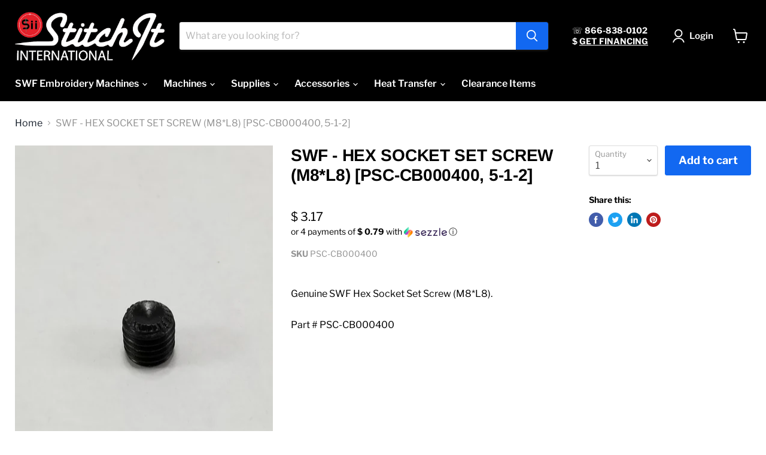

--- FILE ---
content_type: text/html; charset=utf-8
request_url: https://siistore.com/collections/all/products/hex-socket-set-screw-m8-l8-psc-cb000400-5-1-2?view=_recently-viewed
body_size: 1102
content:


















  











<li
  class="productgrid--item  imagestyle--medium      productitem--emphasis  product-recently-viewed-card  show-actions--mobile"
  data-product-item
  data-product-quickshop-url="/products/hex-socket-set-screw-m8-l8-psc-cb000400-5-1-2"
  data-quickshop-hash="519832be314274bb2f27a2f9f97c321d99628dc3c22cb59e4f5a5a390a5e5326"
  
    data-recently-viewed-card
  
>
  <div class="productitem" data-product-item-content>
    <div class="product-recently-viewed-card-time" data-product-handle="hex-socket-set-screw-m8-l8-psc-cb000400-5-1-2">
      <button
        class="product-recently-viewed-card-remove"
        aria-label="close"
        data-remove-recently-viewed
      >
        <svg
  aria-hidden="true"
  focusable="false"
  role="presentation"
  width="10"
  height="10"
  viewBox="0 0 10 10"
  xmlns="http://www.w3.org/2000/svg"
>
  <path d="M6.08785659,5 L9.77469752,1.31315906 L8.68684094,0.225302476 L5,3.91214341 L1.31315906,0.225302476 L0.225302476,1.31315906 L3.91214341,5 L0.225302476,8.68684094 L1.31315906,9.77469752 L5,6.08785659 L8.68684094,9.77469752 L9.77469752,8.68684094 L6.08785659,5 Z"></path>
</svg>
      </button>
    </div>
    <a
      class="productitem--image-link"
      href="/products/hex-socket-set-screw-m8-l8-psc-cb000400-5-1-2"
      tabindex="-1"
      data-product-page-link
    >
      <figure class="productitem--image" data-product-item-image>
        
          
          

  
    <noscript data-rimg-noscript>
      <img
        
          src="//siistore.com/cdn/shop/products/IMG-20190531-143039_512x683.jpg?v=1571439278"
        

        alt=""
        data-rimg="noscript"
        srcset="//siistore.com/cdn/shop/products/IMG-20190531-143039_512x683.jpg?v=1571439278 1x, //siistore.com/cdn/shop/products/IMG-20190531-143039_1024x1366.jpg?v=1571439278 2x, //siistore.com/cdn/shop/products/IMG-20190531-143039_1536x2049.jpg?v=1571439278 3x, //siistore.com/cdn/shop/products/IMG-20190531-143039_2048x2732.jpg?v=1571439278 4x"
        class="productitem--image-primary"
        
        
      >
    </noscript>
  

  <img
    
      src="//siistore.com/cdn/shop/products/IMG-20190531-143039_512x683.jpg?v=1571439278"
    
    alt=""

    
      data-rimg="lazy"
      data-rimg-scale="1"
      data-rimg-template="//siistore.com/cdn/shop/products/IMG-20190531-143039_{size}.jpg?v=1571439278"
      data-rimg-max="3024x4032"
      data-rimg-crop="false"
      
      srcset="data:image/svg+xml;utf8,<svg%20xmlns='http://www.w3.org/2000/svg'%20width='512'%20height='683'></svg>"
    

    class="productitem--image-primary"
    
    
  >



  <div data-rimg-canvas></div>


        

        
























  
  
  

  <span class="productitem__badge productitem__badge--sale"
    data-badge-sales
    style="display: none;"
  >
    <span data-badge-sales-range>
      
        
          Save <span class="money" data-price-money-saved>$ 0.00</span>
        
      
    </span>
    <span data-badge-sales-single style="display: none;">
      
        Save <span class="money" data-price-money-saved>$ 0.00</span>
      
    </span>
  </span>
      </figure>
    </a><div class="productitem--info">
      

      
        





























<div class="price productitem__price ">
  
    <div
      class="price__compare-at visible"
      data-price-compare-container
    >

      
        <span class="money price__original" data-price-original></span>
      
    </div>


    
      
      <div class="price__compare-at--hidden" data-compare-price-range-hidden>
        
          <span class="visually-hidden">Original price</span>
          <span class="money price__compare-at--min" data-price-compare-min>
            $ 3.17
          </span>
          -
          <span class="visually-hidden">Original price</span>
          <span class="money price__compare-at--max" data-price-compare-max>
            $ 3.17
          </span>
        
      </div>
      <div class="price__compare-at--hidden" data-compare-price-hidden>
        <span class="visually-hidden">Original price</span>
        <span class="money price__compare-at--single" data-price-compare>
          
        </span>
      </div>
    
  

  <div class="price__current price__current--emphasize " data-price-container>

    

    
      
      
      <span class="money" data-price>
        $ 3.17
      </span>
    
    
  </div>

  
    
    <div class="price__current--hidden" data-current-price-range-hidden>
      
        <span class="money price__current--min" data-price-min>$ 3.17</span>
        -
        <span class="money price__current--max" data-price-max>$ 3.17</span>
      
    </div>
    <div class="price__current--hidden" data-current-price-hidden>
      <span class="visually-hidden">Current price</span>
      <span class="money" data-price>
        $ 3.17
      </span>
    </div>
  

  

  
</div>


      

      <h2 class="productitem--title">
        <a href="/products/hex-socket-set-screw-m8-l8-psc-cb000400-5-1-2" data-product-page-link>
          SWF - HEX SOCKET SET SCREW (M8*L8) [PSC-CB000400, 5-1-2]
        </a>
      </h2>

      

      

      

      
        <div class="productitem--description">
          <p>Genuine SWF Hex Socket Set Screw (M8*L8). Part # PSC-CB000400</p>

          
        </div>
      
    </div>

    
  </div>

  
    <script type="application/json" data-quick-buy-settings>
      {
        "cart_redirection": false,
        "money_format": "$ {{amount}}"
      }
    </script>
  
</li>



--- FILE ---
content_type: text/css
request_url: https://tags.srv.stackadapt.com/sa.css
body_size: -11
content:
:root {
    --sa-uid: '0-76c95987-6f06-525c-7d69-116d568f2ff2';
}

--- FILE ---
content_type: text/plain; charset=utf-8
request_url: https://tags.srv.stackadapt.com/saq_pxl?uid=EFmAHvZefVlVZaATgE_JWA&is_js=true&landing_url=https%3A%2F%2Fsiistore.com%2Fproducts%2Fhex-socket-set-screw-m8-l8-psc-cb000400-5-1-2&t=SWF%20-%20HEX%20SOCKET%20SET%20SCREW%20(M8*L8)%20%5BPSC-CB000400%2C%205-1-2%5D%20%E2%80%94%20Sii%20Store&tip=6CQ35c-L-XfhhcWHNsN-wiolbr4eupWIoqR8F1uDic0&host=https%3A%2F%2Fsiistore.com&l_src=&l_src_d=&u_src=&u_src_d=&shop=true&sa-user-id-v3=s%253AAQAKIESy0MXX9OVdLCCEL2tljthcPa1ojWHzmpG3h0U91bRgELcBGAQgp-7BywYwAToE_kXKCEIEQLRKVw.nUsiTrlfIpNTd2tj7t5fvB3Jk4eQCtYEytRg8ZMJYpA&sa-user-id-v2=s%253AdslZh28GUlx9aRFtVo8v8hK8P_k.Ys18DyIMwwwTt875eEDCW6oenG63HJKLxJIAoZ4AUyE&sa-user-id=s%253A0-76c95987-6f06-525c-7d69-116d568f2ff2.SmTeTKAgjHOfvCVyTmhOMgE8Q9EufRgdAVX3U7UkjB4
body_size: 19
content:
{"conversion_tracker_uids":null,"retargeting_tracker_uids":["UdVFAaSu4XTDRmYdzpIDVV"],"lookalike_tracker_uids":null}